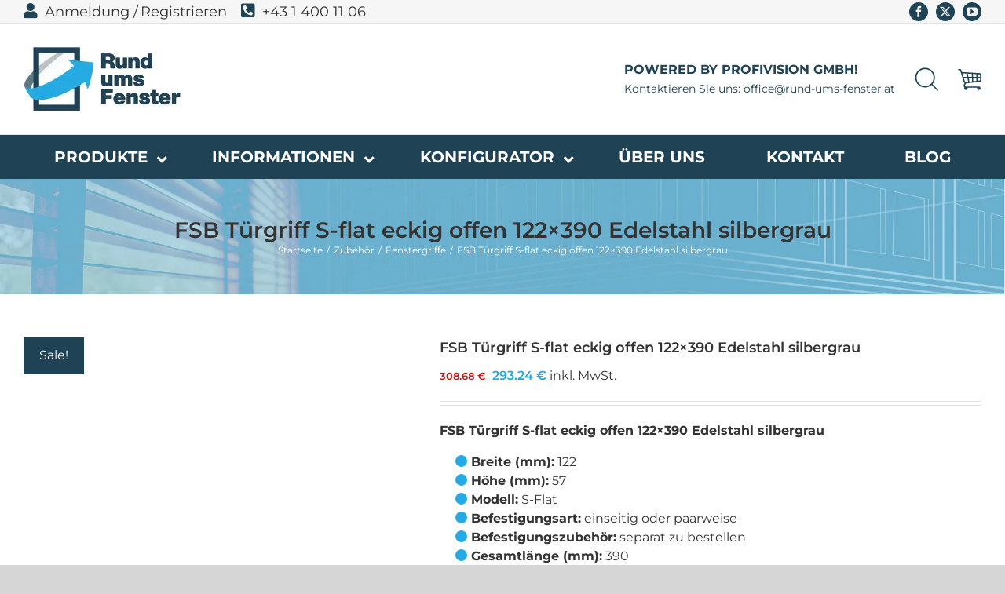

--- FILE ---
content_type: text/css
request_url: https://rund-ums-fenster.at/wp-content/themes/Avada-Child-Theme/style.css
body_size: 6001
content:
/*
Theme Name: Avada Child
Description: Child theme for Avada theme
Author: ThemeFusion
Author URI: https://theme-fusion.com
Template: Avada
Version: 1.0.0
Text Domain:  Avada
*/

/*Header styles*/
#custom_banner{
    height: 100%;
    overflow: hidden;
    max-height: 147px;
    background-repeat: no-repeat;
    background-position: center center;
    background-size: contain;
    background-color: #f6f6f6;
    position: relative;
}

.wc_payment_method.payment_method_stripe > label[for="payment_method_stripe"]::after {
    content: '';
    width: 150px;
    height: 30px;
    background: url("/wp-content/themes/Avada-Child-Theme/cards.png");
    background-size: contain;
    position: absolute;
    background-repeat: no-repeat;
    margin-left: 8px;
    margin-top: 4px;
}

#payment .wc_payment_method.payment_method_eh_paypal_express > label > img {
	display:none;
}

.woocommerce_base_price_coeficient{
	float: right;
}

.show-banner #custom_banner {
    display: flex;
}

.hide-banner #custom_banner {
    display: none;
}

.admin-bar .hide-banner #custom_banner {
    display: flex;
}

#custom_banner::after {
    content: '';
    position: absolute;
    display: block;
    width: 100%;
    height: 100%;
    background: rgba(255,255,255,.5);
    z-index: 1;
}

#banner_text {
    width: 70%;
    padding: 20px 10px 20px 130px;
    z-index: 2;
    overflow-x: auto;
}

#banner_timer {
    width: 30%;
    z-index: 2;
    display: flex;
    justify-content: center;
}

ul#countdown {
	width: 400px;
    list-style: none;
    padding: 0;
    display: block;
    text-align: center;
    color: #30abeb;
}
ul#countdown li{
    display: inline-block;
}
ul#countdown li span {
    font-size: 40px;
    font-weight: 300;
    line-height: 70px;
}
ul#countdown li.seperator {
    font-size: 50px;
    line-height: 60px;
    vertical-align: top;
}
ul#countdown li p {
    color: #30abeb;
    font-size: 20px;
}
	
.header_top_left {
    margin-top: -7px;
}

.header_top_left .fas {
    color: #1f4255;
    font-size: 20px;
    margin-right: 9px;
}

.header_top_left a {
    color: #333 !important;
    font-size: 18px;
}

/* .header_top_left .account_login {
    margin-right: 20px;
} */

.header_top_left .logged_in,
.header_top_left .register {
    margin-right: 15px;
}

.header_custom_search {
    display: none;
    position: absolute;
    left: -420px;
    width: 400px;
    top: -23px;
}

#header_search,
#header_cart {
    width: 30px;
}

.header_custom_search .searchform .fusion-search-form-content {
    height: 80px;
    background: #fff;
}

.fusion-secondary-menu-search {
    position: relative;
}

#header_search:hover {
    cursor: pointer;
}

.fusion-header-tagline,
.fusion-secondary-menu-search {
    margin-right: 25px !important;
}

.basket-item-count {
    color: #fff;
    position: absolute;
    top: -3px;
    left: 4px;
    margin: 0 auto;
    right: 0;
    text-align: center;
    background: #25aae3;
    border-radius: 50%;
    width: 15px;
    font-size: 10px;
    line-height: 15px;
}

.mini-cart .dropdown-back {
    position: relative;
}

.dropdown-menu-mini-cart {
    list-style: none;
    display: none;
    position: absolute;
    right: 0;
    background-color: #fff;
    z-index: 9999;
    width: 350px;
    box-shadow: 0 0 20px rgba(0,0,0,.15);
    padding: 0 20px;
    font-size: 15px;
}

.page-id-23178 .dropdown-menu-mini-cart {
    margin-block-start: 1em;
    margin-block-end: 1em;
}

.page-id-23178 .dropdown-menu-mini-cart li {
    margin-bottom: 15px !important;
}

.page-id-23178 .widget_shopping_cart_content {
    width: 100%;
}

.dropdown-menu-mini-cart .cart_list {
    padding: 0px;
}

.dropdown-menu-mini-cart .remove_from_cart_button {
    background: #25aae3;
    border-radius: 50%;
    color: #fff !important;
    width: 15px;
    height: 15px;
    display: flex;
    justify-content: center;
    align-items: center;
}

.dropdown-menu-mini-cart .woocommerce-mini-cart-item.mini_cart_item {
    margin-top: 10px;
    margin-bottom: 24px;
}

.dropdown-back:hover > .dropdown-menu-mini-cart {
    display:unset;
} 

.mini-cart {
    -ms-flex-order: 3;
    order: 3;
}

/*Slide*/
.slide-list {
    position: relative;
    list-style: none;
    padding-left: 30px !important;
}

.slide-list li {
    font-size: 20px !important;
}

.slide-list li::before {
    content: '';
    display: block;
    position: absolute;
    width: 13px;
    height: 13px;
    background: #25aae3;
    left: 5px;
    margin-top: 6px;
}

/*Homepage*/
.all_articles_button {
    background-color: #1f4255 !important;
    min-width: 390px;
    font-weight: 600 !important;
    margin-bottom: 25px;
}

.home .products > li {
    border: none;
}

.home .modal-title {
    display: none;
}

.youtube_video .fusion-column-content {
    text-align: center;
}

.fusion-secondary-header {
    border-bottom: none; 
}

.fusion-header .fusion-header-tagline {
    color: #1F4255;
    font-weight: bold;
}

.fusion-header .fusion-header-tagline span {
    font-weight: normal;
    font-size: 13.7px;
}

.fusion-header-v4 .fusion-secondary-main-menu {
    background-color: #1F4255;
    border: none;
    position: relative;
}

.fusion-header-v4 .fusion-secondary-main-menu .ubermenu-nav > li:not(:first-child) {
    position: relative;
}

header .fusion-main-menu .ubermenu-item-1425 .ubermenu-submenu,
header .fusion-main-menu .ubermenu-item-29705 .ubermenu-submenu {
    width: 100%;
}

.fusion-main-menu > ul > li > a {
    text-transform: uppercase;
}

.fusion-secondary-header .fusion-social-network-icon {
    background-color: #1F4255;
    border-radius: 50%;
    padding: 5px;
    margin: 0px 10px 10px 0px !important;
}

.fusion-secondary-header .fusion-social-networks {
    overflow: visible;
}

.fusion-header-v4 .fusion-main-menu {
    float: left;
    width: 100%;
}

.fusion-header-v4 .fusion-header {
    z-index: 99999;
    position: relative;
}

.avada-has-rev-slider-styles .avada-skin-rev {
    border-top: none !important;
    border-bottom: none !important;
}

.top_products h2, 
.product_categories .fusion-title h2, 
.product_reviews h2,
.our_services h2, 
.homepage_blog h2, 
.partners-logos h2, 
.newsletter h2 {
    text-transform: uppercase;
    font-weight: 700 !important;
    margin-top: 30px !important;
    font-size: 28px !important;
}

.top_products .fusion-title:after, 
.product_categories .fusion-title:after, 
.product_reviews .fusion-title:after, 
.our_services .fusion-title:after, 
.homepage_blog .fusion-title:after, 
.partners-logos .fusion-title:after {
    content: "";
    background-image: -webkit-linear-gradient(right, transparent, #1F4255, transparent);
    background-image: -moz-linear-gradient(right, transparent, #1F4255, transparent);
    background-image: -o-linear-gradient(right, transparent, #1F4255, transparent);
    background-image: linear-gradient(right, transparent, #1F4255, transparent);
    width: 20%;
    height: 1px;
    display: inline-flex;
}

.top_products .fusion-classic-product-image-wrapper {
    background-color: #fff;
    padding: 5px;
}

.top_products .fusion-carousel-price {
    display: flex;
    justify-content: center;
}

.top_products .fusion-carousel-price .price {
    width: 100%;
    display: flex;
    justify-content: center;
    align-items: center;
}

.top_products .fusion-carousel-price .price del .woocommerce-Price-amount {
    color: #1F4255 !important;
}

.top_products .fusion-carousel-price .price ins .woocommerce-Price-amount {
    color: rgb(224, 9, 9) !important;
}

.top_products .fusion-carousel-price .price .woocommerce-Price-amount {
    color: #25aae3 !important;
    font-weight: 600;
}

.top_products .fusion-carousel-title.product-title {
    display: -webkit-box;
    -webkit-line-clamp: 3;
    -webkit-box-orient: vertical;
    overflow: hidden;
    min-height: 60px;
}

.product_categories .product-category .woocommerce-loop-category__title {
    color: #25aae3 !important;
    font-weight: bold !important;
    text-transform: uppercase;
    background-color:#fff !important;
    padding: 4px;
    left: 50%;
    transform: translateX(-50%);
    position: relative;
    width: max-content;
    margin-top: -16px;
}

.woocommerce-loop-category__title .count {
    display: none;
}

.home .products {
    display: flex;
    column-count: 4;
    flex-wrap: wrap;
    width: 100%;
    justify-content: center;
    align-content: flex-start;
}

.product_categories .product-category img {
    border: 1px solid #efefef;
}

#menu-main-menu>li, #menu-main-menu li .sub-menu {
    min-width: 250px;
}

.home #menu-item-1423 > .sub-menu {
    visibility: visible;
    opacity: 1;
    min-width: 250px;
}

.home #menu-item-1423 > .sub-menu li a {
    display: flex;
    align-items: center;
}

.home .fusion-main-menu #menu-item-1423 .sub-menu li a {
    font-weight: 600;
    font-size: 16px;
}

.fusion-secondary-main-menu {
    border: none;
}

.fusion-secondary-header {
    max-height: 30px;
}

.fusion-secondary-header .fusion-social-links-header {
    margin-top: 3px;
}

.our_services .fusion-column-content {
    text-align: center;
}

.our_services .fusion-column-content h3 {
    text-transform: uppercase;
    font-weight: 600;
}

.homepage_blog .fusion-content-sep {
    display: none;
}

.fusion-blog-layout-grid .fusion-post-wrapper .fusion-image-wrapper img {
    max-height: 300px;
    object-fit: cover;
}

.homepage_blog .blog-shortcode-post-title {
    font-size: 18px !important;
    margin-top: 0px !important; 
}

.homepage_blog .fusion-post-wrapper {
    border: none !important;
}

.fusion-blog-shortcode .fusion-read-more {
    background-color: #25aae3;
    border-radius: 5px;
    color: #fff;
    padding: 10px 15px;
    font-weight: 600;
}

.fusion-blog-shortcode .fusion-read-more:after {
    display: none !important;
}

.newsletter .fusion-text p {
    color: #fff;
    margin-bottom: 3px;
}

.newsletter .fusion-title {
    margin-bottom: 10px !important;
}

.homepage_newsletter_widget {
    display: flex;
    width: 44%;
    justify-content: center;
    margin: 0 auto;
    margin-top: 20px;
    margin-bottom: 20px;
}

.homepage_newsletter_widget .widget_subscribe_to_newsletter {
    width: 100%;
}

.homepage_newsletter_widget .widget_subscribe_to_newsletter #subscribeform > div {
    display: flex;
}

.homepage_newsletter_widget .widget_subscribe_to_newsletter #subscribeform > div > div {
    width: 50%;
}

.homepage_newsletter_widget .widget_subscribe_to_newsletter #subscribeform #newsletter_email {
    height: 100%;
}

.homepage_newsletter_widget .widget_subscribe_to_newsletter #subscribeform #newsletter_subscribe {
    width:50%;
    background: #1f4255;
    border-color: #1f4255;
    border-radius: 3px;
    color: #fff;
    font-weight: 600;
    padding: 8px 8px;
}

.homepage_newsletter_widget .widget_subscribe_to_newsletter #subscribeform #newsletter_subscribe:hover {
    background: #25aae3;
}

.fusion-footer .fusion-column:nth-child(2), .fusion-footer .fusion-column:nth-child(3) {
    text-align: center;
}

ul.social-icons-footer {
    display: flex;
    justify-content: center;
    height: 200px;
    align-items: center;
}

.social-icons-footer li {
    padding-right: 20px;
}

.social-icons-footer li:last-child {
    padding-right: 0px;
}

.fusion-woo-featured-products-slider .woocommerce-price-suffix {
    display: none;
}

.fusion-carousel-title-below-image .fusion-carousel-title {
    text-align: center !important;
    border-bottom: 1px solid #efefef;
}

.catalog-ordering .order-dropdown, .order-dropdown ul li a {
    width: 250px;
}

.catalog-ordering .current-li-content {
    width: 195px;
}

.fusion-woo-product-design-clean .products .product-title, .fusion-woo-product-design-clean .slides .product-title {
    font-style: normal !important;
}

/* Uber menu custom CSS */
#menu-item-23752 .ubermenu-custom-content {
    display: flex;
    justify-content: center;
}

.uder_construction {
    width: 55%;
    height: 100%;
}

.ubermenu bdi {
    color: #25aae3 !important;
    font-weight: 600;
}

.ubermenu del bdi {
    color: rgb(224, 9, 9) !important;
}

.ubermenu .product-title {
	margin-bottom: 10px;
	font-weight: 600;
	display: -webkit-box;
	-webkit-line-clamp: 2;
	-webkit-box-orient: vertical;
	overflow: hidden;
	min-height: 30px;
}

.ubermenu .fusion-product-content {
    padding: 0px 5px 15px;
}

.ubermenu .fusion-price-rating {
    flex-direction: column;
    align-items: flex-start !important;
	min-height: 40px;
}

.ubermenu .product .product-buttons {
    padding-top: 0px;
}

#menu-item-23738 > .ubermenu-tabs-group {
    background-color: #25aae3;
}

#menu-item-23738 > .ubermenu-tabs-group .ubermenu-tabs-group {
    background-color: #f6f6f6;
    border: none;
}

.ubermenu-target-with-image {
    display: flex !important;
    align-items: center;
}

.ubermenu-target-with-image img {
    margin-right: 10px !important;
}

.ubermenu-target-with-image span {
    font-size: 18px;
    font-weight: 600 !important;
}

.ubermenu .ubermenu-submenu-type-flyout #menu-item-23738 {
    min-width: 1400px !important;
}

.ubermenu-main .ubermenu-submenu.ubermenu-submenu-drop {
    border: none !important;
}

.ubermenu-submenu .ubermenu-current-menu-item,
.ubermenu-submenu .ubermenu-current_page_item {
    background: #25aae3 !important;
}

/* End Uber Menu*/

.fusion-page-title-bar h1 {
	font-weight: 600 !important;
}

.sidebar .widget .widget-title {
	font-weight: 600;
}

.single-product .related .fusion-title h3 {
	font-size: 28px !important;
	line-height: 1.5 !important;
	color: #1F4255 !important;
	font-weight: 800 !important;
	text-transform: uppercase;
	margin-bottom: 10px !important;
}

.single-product .related .fusion-title {
	flex-direction: column;
}

.single-product .related .fusion-title:after {
    content: "";
    background-image: -webkit-linear-gradient(right, transparent, #1F4255, transparent);
    background-image: -moz-linear-gradient(right, transparent, #1F4255, transparent);
    background-image: -o-linear-gradient(right, transparent, #1F4255, transparent);
    background-image: linear-gradient(right, transparent, #1F4255, transparent);
    width: 80%;
    height: 1px;
    display: inline-flex;
}

/*Services titlebar customizations*/

.page-id-13 .fusion-page-title-bar,
.page-id-23658 .fusion-page-title-bar,
.page-id-23655 .fusion-page-title-bar,
.page-id-23652 .fusion-page-title-bar,
.page-id-23649 .fusion-page-title-bar,
.page-id-23646 .fusion-page-title-bar,
.page-id-23643 .fusion-page-title-bar {
    background-image: none !important;
}

.page-id-13 .fusion-breadcrumbs .fusion-breadcrumb-link,
.page-id-13 .fusion-breadcrumbs .fusion-breadcrumb-sep,
.page-id-13 .fusion-breadcrumbs .fusion-breadcrumb-item,
.page-id-23658 .fusion-breadcrumbs .fusion-breadcrumb-link,
.page-id-23658 .fusion-breadcrumbs .fusion-breadcrumb-sep,
.page-id-23658 .fusion-breadcrumbs .fusion-breadcrumb-item,
.page-id-23655 .fusion-breadcrumbs .fusion-breadcrumb-link,
.page-id-23655 .fusion-breadcrumbs .fusion-breadcrumb-sep,
.page-id-23655 .fusion-breadcrumbs .fusion-breadcrumb-item,
.page-id-23652 .fusion-breadcrumbs .fusion-breadcrumb-link,
.page-id-23652 .fusion-breadcrumbs .fusion-breadcrumb-sep,
.page-id-23652 .fusion-breadcrumbs .fusion-breadcrumb-item,
.page-id-23649 .fusion-breadcrumbs .fusion-breadcrumb-link,
.page-id-23649 .fusion-breadcrumbs .fusion-breadcrumb-sep,
.page-id-23649 .fusion-breadcrumbs .fusion-breadcrumb-item,
.page-id-23646 .fusion-breadcrumbs .fusion-breadcrumb-link,
.page-id-23646 .fusion-breadcrumbs .fusion-breadcrumb-sep,
.page-id-23646 .fusion-breadcrumbs .fusion-breadcrumb-item,
.page-id-23643 .fusion-breadcrumbs .fusion-breadcrumb-link,
.page-id-23643 .fusion-breadcrumbs .fusion-breadcrumb-sep,
.page-id-23643 .fusion-breadcrumbs .fusion-breadcrumb-item {
    color: #333;
}

.page-id-13 .fusion-page-title-bar .fusion-page-title-captions,
.page-id-23658 .fusion-page-title-bar .fusion-page-title-captions,
.page-id-23655 .fusion-page-title-bar .fusion-page-title-captions,
.page-id-23652 .fusion-page-title-bar .fusion-page-title-captions,
.page-id-23649 .fusion-page-title-bar .fusion-page-title-captions,
.page-id-23646 .fusion-page-title-bar .fusion-page-title-captions,
.page-id-23643 .fusion-page-title-bar .fusion-page-title-captions {
    position: relative;
}

.page-id-23643 .fusion-page-title-bar .fusion-page-title-captions:after {
    content: '';
    position: absolute;
    background: url(/wp-content/uploads/2020/09/BERATUNG-ASSISTENZ-titlebar-icon.png);
    background-size: contain;
    background-repeat: no-repeat;
    background-position: right;
    height: 50px;
    width: 100%;
    left: 80px;
    top: -5px;
}

.page-id-23646 .fusion-page-title-bar .fusion-page-title-captions:after {
    content: '';
    position: absolute;
    background: url(/wp-content/uploads/2020/09/BESTELLABLAUF-titlebar-icon.png);
    background-size: contain;
    background-repeat: no-repeat;
    background-position: right;
    height: 50px;
    width: 100%;
    left: 80px;
    top: -5px;
}

.page-id-23649 .fusion-page-title-bar .fusion-page-title-captions:after {
    content: '';
    position: absolute;
    background: url(/wp-content/uploads/2020/10/Messen-titlebar-icon.png);
    background-size: contain;
    background-repeat: no-repeat;
    background-position: right;
    height: 50px;
    width: 100%;
    left: 80px;
    top: -5px;
}

.page-id-23652 .fusion-page-title-bar .fusion-page-title-captions:after {
    content: '';
    position: absolute;
    background: url(/wp-content/uploads/2020/10/Montage-titlebat-icon.png);
    background-size: contain;
    background-repeat: no-repeat;
    background-position: right;
    height: 50px;
    width: 100%;
    left: 80px;
    top: -5px;
}

.page-id-23655 .fusion-page-title-bar .fusion-page-title-captions:after {
    content: '';
    position: absolute;
    background: url(/wp-content/uploads/2020/10/LIEFERUNG-LIEFERZEIT-titlebar-icon.png);
    background-size: contain;
    background-repeat: no-repeat;
    background-position: right;
    height: 50px;
    width: 100%;
    left: 80px;
    top: -5px;
}

.page-id-23658 .fusion-page-title-bar .fusion-page-title-captions:after {
    content: '';
    position: absolute;
    background: url(/wp-content/uploads/2020/10/GEWAHRLEISTUNG–GARANTIE–WIDERRUF-titlebar-icon.png);
    background-size: contain;
    background-repeat: no-repeat;
    background-position: right;
    height: 50px;
    width: 100%;
    left: 80px;
    top: -5px;
}

.page-id-13 .fusion-page-title-bar .fusion-page-title-captions:after {
    content: '';
    position: absolute;
    background: url(/wp-content/uploads/2020/11/unternehme-titlebar-icon.png);
    background-size: contain;
    background-repeat: no-repeat;
    background-position: right;
    height: 50px;
    width: 100%;
    left: 80px;
    top: -5px;
}

/*Services pages*/

.kontaktformular_heading h3 {
    font-weight: 600 !important;
    text-transform: uppercase;
    width: max-content;
}

.kontaktformular_heading h3:after {
    content: '';
    position: absolute;
    background: url(/wp-content/uploads/2020/09/contact-form-icon.png);
    background-size: contain;
    background-repeat: no-repeat;
    background-position: left;
    height: 50px;
    width: 100%;
    right: -220px;
    top: 5px;
}

.page-id-23658 #main ul {
    list-style: none;
}

.page-id-23658 #main ul li {
    margin-top: 5px;
}

.page-id-23658 #main ul li:before {
    content: 'X';
    margin-right: 10px;
    color: red;
    border: 2px solid;
    border-radius: 50%;
    padding: 1px 5px;
    font-weight: 600;
}

.page-id-23655 .ahtung {
    background: #DDF1FA;
    padding: 10px 20px 10px 95px;
    position: relative;
}

.page-id-23655 .ahtung:before {
    content: '';
    display: block;
    position: absolute;
    width: 53px;
    height: 47px;
    background: url(/wp-content/uploads/2020/11/ahtung.png);
    top: 40px;
    left: 20px;
}

.page-id-23655 .ahtung.second {
    margin-top: 15px;
    margin-bottom: 30px;
}

.page-id-23655 #main ul {
    list-style: none;
}

.page-id-23655 #main ul li:before {
    content: '';
    display: block;
    position: absolute;
    width: 15px;
    height: 15px;
    background: #25aae3;
    border-radius: 50%;
    margin-top: 3px;
    margin-left: -20px;
}

/*About us page*/

.about_us_newsletter .widget_subscribe_to_newsletter {
    background: #f6f6f6;
    padding: 20px 60px;
    margin: 20px 0;
}

.about_us_newsletter .widget_subscribe_to_newsletter .widget-title {
    text-transform: uppercase;
    font-size: 18px;
    margin-bottom: 15px;
    margin-top: 0px;
}

.about_us_newsletter #newsletter_subscribe {
    background: #25aae3;
    color: #fff;
    border-radius: 3px;
    padding: 8px 20px;
    margin-top: 15px;
    margin-left: 0px;
    margin-bottom: 10px;
    width: 100%;
    border: none;
}

.next_to_map_text > div > div {
    margin-left: 20px;
}

.next_to_map_text p {
    margin-bottom: 0px;
    font-weight: 600;
}

/*Configurator*/

.page-id-23178 #boxed-wrapper,
.page-id-23178 #wrapper {
    overflow: unset;
}

.onsale {
	border-radius: 0px !important;
}

/*Cart*/

.woocommerce-cart .webtitan_shipping_description {
    display: none;
}

.shipping_calculator_message p {
    margin-bottom: 0;
    padding: 20px;
    font-size: 14px;
    border: 1px solid #d2d2d2;
}

#shipping_method_0_webtitan_shipping_method {
    height: 10px !important;
}

.woocommerce-shipping-destination {
	display: none;
}

.button.wecb_emptycart {
    text-transform: uppercase;
    font-size: 14px;
    background: #25aae3;
    color: #fff;
    padding: 13px 29px;
    font-family: inherit;
    float: right;
    text-align: center;
}

.button.wecb_emptycart:hover {
    background: #188bbd;
}

.shop_table .product-remove a {
    background: #25aae3;
    color: #fff;
    border-radius: 50%;
    width: 25px;
    line-height: 25px;
    display: flex;
    justify-content: center;
}

.shop_table .product-remove a:hover {
	background: #333;
	transition: 0.70s;
	-webkit-transition: 0.70s;
	-moz-transition: 0.70s;
	-ms-transition: 0.70s;
	-o-transition: 0.70s;
	-webkit-transform: rotate(180deg);
	-moz-transform: rotate(180deg);
	-o-transform: rotate(180deg);
	-ms-transform: rotate(180deg);
	transform: rotate(180deg); 
}

.checkout_promotions_info,
.cart_promotions_info {
    background: #f6f6f6;
    padding: 20px;
    margin-bottom: 40px;
    display: flex;
    flex-direction: column;
    justify-content: center;
    align-items: center;
    margin-top: -15px;
    border: 1px solid #e0dede;
}

.checkout_promotions_info p,
.cart_promotions_info p {
    margin-bottom: 5px;
}

.checkout_promotions_info ul,
.cart_promotions_info ul {
    list-style: none;
}

.checkout_promotions_info ul li::before,
.cart_promotions_info ul li::before {
    content: '';
    display: block;
    position: absolute;
    width: 15px;
    height: 15px;
    background: #25aae3;
    border-radius: 50%;
    margin-top: 3px;
    margin-left: -20px;
}

.woocommerce-cart .post-content .button {
    min-width: 290px;
}

.woocommerce-cart select,
.woocommerce-cart input {
    height: 43px !important;
}

/*Checkout*/

.woocommerce-checkout .select2-selection__arrow,
.woocommerce-checkout form .col-1 .select2-selection,
.woocommerce-checkout #coupon_code,
.woocommerce-checkout form .col-1 input {
    height: 43px !important;
}

.woocommerce-checkout #select2-billing_country-container {
    line-height: 43px;
}

.about_paypal,
.woocommerce-checkout .avada-myaccount-user {
    display: none;
}

form.woocommerce-checkout .woocommerce-content-box {
    width: 48%;
    float: right;
}

form.woocommerce-checkout .clearboth,
form.woocommerce-checkout span.optional {
    display: none;
}

.company_fields.hidden{
    display:none;
}

.woocommerce-message,
.woocommerce-info {
    background: transparent !important;
}

.woocommerce-checkout #place_the_order {
    float:right;
}

.woocommerce-checkout #place_the_order:disabled {
	opacity: 0.5;
    cursor: not-allowed;
}

div.payment_method_bacs,
.woocommerce-checkout #place_order {
    display: none !important;
}

.checkout .shop_table tfoot th {
    width: 50% !important;
}

.woocommerce-checkout .woocommerce-form-login > p:first-child,
.chasno_fakturirane_fields, .iuridichesko_fakturirane_fields {
    display:none;
}

.fakturirane_block > .woocommerce-input-wrapper input{
    clear: both;
    float: left;
    margin-top: 7px;	
}

.fakturirane_block > .woocommerce-input-wrapper label{
    float: left;
}

/*Contacts*/
.page-id-46 .accordian {
    margin-top: 24px;
}

.page-id-46 .fusion-accordian .fusion-panel.fusion-toggle-no-divider.fusion-toggle-boxed-mode {
    margin-bottom: 15px;
}

.page-id-46 .wpcf7-form textarea,
.page-id-46 .wpcf7-form input[type=email],
.page-id-46 .wpcf7-form input[type=text],
.page-id-46 .wpcf7-form select {
    background: #f9f9f9;
    border-color: #f6f6f6;
    color: #1f4255;
}

.page-id-46 .wpcf7-form input[type=email],
.page-id-46 .wpcf7-form input[type=text],
.page-id-46 .wpcf7-form select {
    height: 50px;
}

.page-id-46 .wpcf7-form select .select-arrow {
    height: 50px !important;
    line-height: 50px !important;
}

/*Shop page*/
.woocommerce-loop-category__title {
    color: #25aae3 !important;
    text-transform: uppercase;
    text-align: center;
    padding-top: 0px !important;
    font-weight: 900 !important;
}

/*Products archive*/

.product-categories .cat-item-643 {
    display: none !important;
}

.home .products .fusion-product-wrapper {
    border: none !important;
}

.trwca-actheme .accordion a {
    font-size: 16px !important;
}

.trwca-actheme ul ul.submenu li a {
    padding-left: 20px !important;
}

.acclassic .accordion li {
    padding: 0 0 0 13px !important;
}

.product-categories .cat-item-365 {
	display: none !important;
}

.archive bdi {
    color: #25aae3 !important;
    font-weight: 600;
}

.archive del bdi {
    color: rgb(224, 9, 9) !important;
}

.ui-slider .ui-slider-handle {
    top: -.2em !important;
}

.ui-slider .ui-slider-handle:last-child {
    margin-left: -.7em !important;
}

.products > li > .fusion-product-wrapper {
    border-bottom-width: 1px !important;
}

.archive .products > li >.fusion-product-wrapper:hover {
    -webkit-box-shadow: 0 0 5px #c2c2c2;
    box-shadow: 0 0 5px #c2c2c2;
}

.product .onsale {
    top: 0px !important;
    left: 0px !important;
}

.product .featured-image {
    min-height: 400px;
    display: flex;
    align-items: center;
}

.onsale {
    padding: 0 20px !important;
}

/*Single product*/
.postid-25076 .single_add_to_cart_button.button.configure_product,
.postid-24920 .single_add_to_cart_button.button.configure_product,
.postid-24817 .single_add_to_cart_button.button.configure_product,
.postid-25055 .single_add_to_cart_button.button.configure_product,
.postid-24760 .single_add_to_cart_button.button.configure_product,
.postid-24711 .single_add_to_cart_button.button.configure_product,
.postid-10973 .single_add_to_cart_button.button.configure_product,
.postid-2680 .single_add_to_cart_button.button.configure_product,
.postid-2381 .single_add_to_cart_button.button.configure_product {
    width: 325px;
    display: flex;
    padding: 13px 29px;
    line-height: 17px;
    font-size: 14px;
    justify-content: center;
    background-color: #1f4255;
    margin-top: -26px;
}

.variations select option {
	font-family: 'Arial' !important;
}

.single-product .wc-pao-addon-heading,
.single-product label.wc-pao-addon-name,
.single-product .variations .label {
    width: 30%;
    font-weight: 600;
}

.single-product .wc-pao-addon .form-row {
    width: 70%;
}

.single-product .wc-pao-addon .form-row select {
    width: 100%;
}

.single-product .wc-pao-addon {
    display: flex !important;
    align-items: center;
    width: 100%;
}

.single-product .wc-pao-addon-heading {
    font-size: 16px;
}

.single-product .summary .cart #product-addons-total {
    width: 100%;
}

.single-product #tab-description ul,
.single-product .woocommerce-product-details__short-description ul {
	list-style: none;
}

.single-product #tab-description ul li:before,
.single-product .woocommerce-product-details__short-description ul li:before {
	content: '';
	display: block;
	position: absolute;
	width: 15px;
	height: 15px;
	background: #25aae3;
	border-radius: 50%;
	margin-top: 3px;
	margin-left: -20px; 
}

.related.products bdi {
    color: #25aae3 !important;
    font-weight: 600;
}

.single-product .summary-container del bdi,
.related.products del bdi {
    color: rgb(224, 9, 9) !important;
}

.single-product .summary-container bdi {
    color: #25aae3 !important;
    font-weight: 600;
}

.single-product .product .images {
    border: 1px solid #e0dede;
}

.wc-tabs li a {
    font-weight: 600;
    text-transform: uppercase;
}

.product_meta .tagged_as {
    display: none;
}

/*Blog*/
article .fusion-post-wrapper {
    border: 1px solid #e0dede !important;
}

article .fusion-post-wrapper:hover {
    -webkit-box-shadow: 0 0 5px #c2c2c2;
    box-shadow: 0 0 5px #c2c2c2;
}

/*Single post*/
.single-post .flexslider .slides img {
    max-height: 600px;
    object-fit: cover;
    object-position: top;
}

/*Register*/
.woocommerce-form-register .form-row.form-row-first {
    margin-top: 20px;
}

.woocommerce-form-register__submit {
    color: #fff;
    background-color: #25aae3;
    border: none;
}

.woocommerce-form-register__submit:hover {
    cursor: pointer;
}

/*My account*/
.woocommerce-MyAccount-content .avada-woocommerce-myaccount-heading {
    display: none;
}

.woocommerce-EditAccountForm .form-row-first,
.woocommerce-MyAccount-content .billing_company {
    margin-top: 20px;
}

.woo-tabs-horizontal .woocommerce-MyAccount-navigation > ul li a {
    font-weight: 900;
}

.woocommerce-MyAccount-navigation ul li.is-active a {
    color: #25aae3 !important;
}

.avada-myaccount-user {
    display: none !important;
}

/*Thank you page*/
.woocommerce-order-received .woocommerce-table--custom-fields {
    display: none;
}

/*Other*/

#customer_login .col-1, 
#customer_login .col-2, 
#customer_login h2, 
#customer_login_box, 
#final-order-details .mini-order-details tr:last-child, 
#reviews li .comment-text, 
#small-nav, 
#wrapper .side-nav li a, 
#wrapper .side-nav li.current_page_item li a, 
.avada-skin-rev, .chzn-container-single .chzn-single, 
.chzn-container-single .chzn-single div, .chzn-drop, 
.commentlist .the-comment, 
.es-carousel-wrapper.fusion-carousel-small .es-carousel ul li img, 
.fusion-author .fusion-author-social, 
.fusion-author-widget .fusion-author-widget-separator .fusion-author-widget-sep, 
.fusion-body .avada-myaccount-user, 
.fusion-body .avada-myaccount-user .avada-myaccount-user-column, 
.fusion-body .avada-order-details .shop_table.order_details tfoot, 
.fusion-body .cart-totals-buttons, 
.fusion-body .cart_totals, 
.fusion-body .cart_totals .total, 
.fusion-body .cart_totals h2, 
.fusion-body .checkout .shop_table tfoot, 
.fusion-body .coupon, 
.fusion-body .coupon h2, 
.fusion-body .my_account_orders tr, 
.fusion-body .order-info, 
.fusion-body .order-total, 
.fusion-body .quantity .minus, 
.fusion-body .quantity .qty, 
.fusion-body .shop_attributes tr, 
.fusion-body .shop_table tr, 
.fusion-body .woocommerce .address h4, 
.fusion-body .woocommerce .addresses .title, 
.fusion-body .woocommerce .cart-empty, 
.fusion-body .woocommerce .checkout #customer_details .col-1, 
.fusion-body .woocommerce .checkout #customer_details .col-2, 
.fusion-body .woocommerce .checkout h3, 
.fusion-body .woocommerce .cross-sells, 
.fusion-body .woocommerce .cross-sells h2, 
.fusion-body .woocommerce .return-to-shop, 
.fusion-body .woocommerce .social-share, 
.fusion-body .woocommerce .social-share li, 
.fusion-body .woocommerce-MyAccount-content, 
.fusion-body .woocommerce-MyAccount-content h2, 
.fusion-body .woocommerce-MyAccount-content h3, 
.fusion-body .woocommerce-MyAccount-navigation ul li a, 
.fusion-body .woocommerce-content-box, .fusion-body .woocommerce-content-box h2, 
.fusion-body .woocommerce-info, .fusion-body .woocommerce-message, 
.fusion-body .woocommerce-shipping-calculator, 
.fusion-body .woocommerce-shipping-calculator h2, 
.fusion-body .woocommerce-side-nav li a, 
.fusion-body .woocommerce-success-message, 
.fusion-body .woocommerce-tabs .tabs li a, 
.fusion-body.woo-tabs-horizontal .woocommerce-tabs > .entry-content, 
.fusion-content-widget-area .product_list_widget li, 
.fusion-content-widget-area .widget .recentcomments, 
.fusion-content-widget-area .widget li a, 
.fusion-content-widget-area .widget li a:before, 
.fusion-content-widget-area .widget_archive li, 
.fusion-content-widget-area .widget_categories li, 
.fusion-content-widget-area .widget_layered_nav li, 
.fusion-content-widget-area .widget_links li, 
.fusion-content-widget-area .widget_meta li, 
.fusion-content-widget-area .widget_nav_menu li, 
.fusion-content-widget-area .widget_pages li, 
.fusion-content-widget-area .widget_product_categories li, 
.fusion-content-widget-area .widget_recent_entries li, 
.fusion-counters-box .fusion-counter-box .counter-box-border, 
.fusion-filters, 
.fusion-hide-pagination-text .pagination-next, 
.fusion-hide-pagination-text .pagination-prev, 
.fusion-pagination .page-numbers, 
.fusion-project-details-tb .project-info .project-info-box, 
.fusion-tabs.vertical-tabs.clean .nav-tabs li .tab-link, 
.input-radio, 
.ls-avada, 
.page-links a, 
.pagination a.inactive, 
.panel.entry-content, 
.post .fusion-meta-info, 
.price_slider_wrapper, 
.progress-bar, 
.project-content .project-info .project-info-box, 
.search-page-search-form, 
.side-nav, 
.side-nav li a, 
.side-nav-left .side-nav, 
.single-navigation, 
.table, 
.table > tbody > tr > td, 
.table > tbody > tr > th, 
.table > tfoot > tr > td, 
.table > tfoot > tr > th, 
.table > thead > tr > td, 
.table > thead > tr > th, 
.table-1 table, 
.table-1 table th, 
.table-1 tr td, 
.table-2 table thead, 
.table-2 tr td, 
.tabs-vertical .tabs-container .tab_content, 
.tabs-vertical .tabset, 
.tagcloud a, 
.tkt-slctr-tbl-wrap-dv table, 
.tkt-slctr-tbl-wrap-dv tr td, 
.widget_layered_nav li, 
.widget_product_categories li, 
.woo-tabs-horizontal .woocommerce .woocommerce-MyAccount-navigation > ul .is-active, 
.woo-tabs-horizontal .woocommerce .woocommerce-checkout-nav .is-active, 
.woo-tabs-horizontal .woocommerce-MyAccount-navigation, 
.woo-tabs-horizontal .woocommerce-tabs > .tabs, 
.woo-tabs-horizontal .woocommerce-tabs > .wc-tab, 
.woocommerce .social-share, 
.woocommerce .social-share li, 
.woocommerce-pagination .page-numbers, 
h5.toggle.active + .toggle-content, 
tr td {
    border-color: #d2d2d2;
}

.youtube-player {
    position: relative;
    padding-bottom: 56.25%;
    height: 0;
    overflow: hidden;
    max-width: 100%;
    background: #000;
    margin: 5px;
}

.youtube-player iframe {
    position: absolute;
    top: 0;
    left: 0;
    width: 100%;
    height: 100%;
    z-index: 100;
    background: transparent;
}

.youtube-player img {
    object-fit: cover;
    display: block;
    left: 0;
    bottom: 0;
    margin: auto;
    max-width: 100%;
    width: 100%;
    position: absolute;
    right: 0;
    top: 0;
    border: none;
    height: auto;
    cursor: pointer;
    -webkit-transition: 0.4s all;
    -moz-transition: 0.4s all;
    transition: 0.4s all;
}

.youtube-player img:hover {
    -webkit-filter: brightness(75%);
}

.youtube-player .play {
    height: 72px;
    width: 72px;
    left: 50%;
    top: 50%;
    margin-left: -36px;
    margin-top: -36px;
    position: absolute;
    background: url('//i.imgur.com/TxzC70f.png') no-repeat;
    cursor: pointer;
}

.cn-button.wp-default {
    background: #25aae3 !important;
}

#wrapper .select-arrow, .avada-select-parent .select-arrow {
	background-color: transparent !important;
}

.product_comment {
    margin: 0 10px;
}

.comment_author {
    font-weight: 600;
    color: #333;
    text-transform: uppercase;
    margin-top: 20px;
    padding-left: 10px;
}

.comment_content {
    background: #25aae3;
    color: #fff;
    padding: 20px 50px;
    position: relative;
    max-height: 110px;
    height: 110px;
}

.comment_content span {
    display: -webkit-box !important;
    -webkit-line-clamp: 3;
    -webkit-box-orient: vertical;
    overflow: hidden;
}

.comment_content:before {
    border-top: 20px solid #25aae3 !important;
    content: '';
    position: absolute;
    top: 100%;
    left: 10px;
    display: block;
    width: 0;
    height: 0;
    border-top: 20px solid #fff;
    border-left: 20px solid transparent;
    border-bottom: 10px solid transparent;
}

.fas.fa-quote-left {
    position: absolute;
    left: 30px;
    top: 14px;
    font-size: 14px;
    color: rgba(255, 255, 255, 0.5);
}

#comment-input input, 
#comment-textarea textarea, 
.avada-select .select2-container .select2-choice, 
.avada-select .select2-container .select2-choice2, 
.chzn-container .chzn-drop, .chzn-container-single .chzn-single, 
.comment-form-comment textarea, 
.fusion-body .avada-select-parent select, 
.input-text, 
.main-nav-search-form input, 
.post-password-form label input[type="password"], 
.search-page-search-form input, 
input.s, 
input[type="email"], 
input[type="number"], 
input[type="password"], 
input[type="text"], 
select, 
textarea {
    color: #333 !important;
}